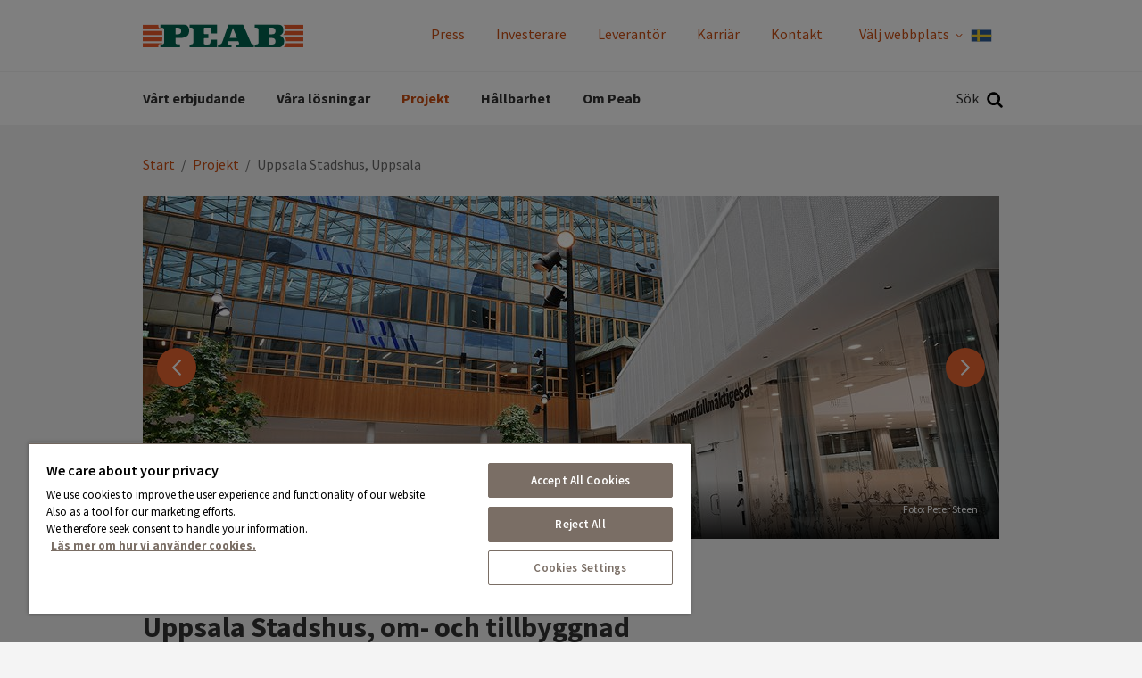

--- FILE ---
content_type: text/html; charset=utf-8
request_url: https://peab.se/projekt/uppsala-stadshus-uppsala/
body_size: 19159
content:
<!DOCTYPE html>
<html class="no-js" lang="sv">
<head>
    <meta name="viewport" content="width=device-width, initial-scale=1">
    <meta charset="utf-8">
    <title>Uppsala Stadshus, Uppsala - Peab</title>

<!-- OneTrust meddelande om samtycke till cookies börjar för peab.se -->
<script src="https://cdn.cookielaw.org/scripttemplates/otSDKStub.js"  type="text/javascript" charset="UTF-8" data-domain-script="3a120d6c-93fc-4a90-bb1f-2aba8055f8ac" ></script>
<script type="text/javascript">
function OptanonWrapper() { }
</script>
<!-- OneTrust meddelande om samtycke till cookies slutar för peab.se -->
<link href="/projekt/uppsala-stadshus-uppsala/" rel="canonical" />        <link rel="shortcut icon" href="/Assets/SiteTypes/Peab/assets/themes/peab/img/favicon.ico">

    
        <meta name="google-site-verification" content="3QDBhGWfpWRx0mr8NM-HPABvbhfmkdrj9e5VfF-ZQm4" />


    
    


            <meta name="description" content="Stadshuset i Uppsala har genomfört en om- och tillbyggnad med syfte att skapa ett högkvalitativt stadshus.">


    <link rel="stylesheet" href="/Assets/SiteTypes/Peab/assets/themes/peab/css/main.css?639051229120000000" media="screen">
    

<meta property="og:type" content="website">
<meta property="og:url" content="https://peab.se/projekt/uppsala-stadshus-uppsala/">
<meta property="og:title" content="Uppsala Stadshus, Uppsala">
<meta property="og:description" content="Stadshuset i Uppsala har genomfört en om- och tillbyggnad med syfte att skapa ett högkvalitativt stadshus.">
<meta property="og:image" content="https://peab.se/siteassets/projekt/kontor/stadshuset_uppsala4.jpg">
<meta property="og:image:secure_url" content="https://peab.se/siteassets/projekt/kontor/stadshuset_uppsala4.jpg">
    <script>
        var dataLayer = window.dataLayer = window.dataLayer || [];
        (function(w,d,s,l,i){w[l]=w[l]||[];w[l].push({'gtm.start':
        new Date().getTime(),event:'gtm.js'});var f=d.getElementsByTagName(s)[0],
        j=d.createElement(s),dl=l!='dataLayer'?'&l='+l:'';j.async=true;j.src=
        '//www.googletagmanager.com/gtm.js?id='+i+dl;f.parentNode.insertBefore(j,f);
        })(window, document, 'script', 'dataLayer', 'GTM-TJ4QFM5');
    </script>
    

<!-- Structured Data -->

<script type="application/ld+json">{
  "@context": "https://schema.org",
  "@type": "Organization",
  "@id": "https://peab.se/#org",
  "name": "Peab",
  "legalName": "Peab AB",
  "url": "https://peab.se/",
  "logo": {
    "@type": "ImageObject",
    "url": "https://peab.se/projekt/uppsala-stadshus-uppsala/Assets/SiteTypes/Peab/assets/themes/peab/img/logo.svg"
  },
  "brand": {
    "@type": "Brand",
    "name": "Peab"
  },
  "sameAs": [
    "https://www.youtube.com/user/peab",
    "https://www.instagram.com/peab_ab/",
    "https://www.facebook.com/peabsverige",
    "https://www.linkedin.com/company/peab"
  ]
}</script>

<script type="application/ld+json">{
  "@context": "https://schema.org",
  "@type": "BreadcrumbList",
  "itemListElement": [
    {
      "@type": "ListItem",
      "position": 1,
      "name": "Peab.se",
      "item": "https://peab.se/"
    },
    {
      "@type": "ListItem",
      "position": 2,
      "name": "Projekt",
      "item": "https://peab.se/projekt/"
    },
    {
      "@type": "ListItem",
      "position": 3,
      "name": "Uppsala Stadshus, Uppsala",
      "item": "https://peab.se/projekt/uppsala-stadshus-uppsala/"
    }
  ]
}</script>
<!-- End Structured Data -->    
    
</head>
<body>

    <noscript>
        <iframe src="//www.googletagmanager.com/ns.html?id=GTM-TJ4QFM5"
                height="0" width="0" style="display:none;visibility:hidden"></iframe>
    </noscript>

    









<header>
<div class="header-mobile" data-module-name="Sticky" data-sticky-class="header-mobile_is-sticky">
    <div class="header-mobile__inner" data-module-name="Menu">

<div class="nav-mobile" role="navigation" data-module-name="MobileMenu" data-toggle-menu-target data-toggle-menu-active-class="nav-mobile_is-vis">
    <div class="nav-mobile__head">
        <button class="nav-mobile__toggle" type="button" data-toggle-menu-link>
            <svg class="icon " aria-hidden="true"><use xlink:href="/Assets/SiteTypes/Peab/assets/shared/img/icons.svg?639051228860000000#icon_menu"></use></svg>

        </button>
    </div>

    <div class="nav-mobile__body">


<div class="menu menu_is-exp" data-module-name="SideNavigation">
    <ul class="menu__list">
            <li class="menu__item " data-node-id="608726">
        <a class="menu__link "  href="/erbjudande/" target="">
            V&#229;rt erbjudande
        </a>
                <button class="menu__toggle" type="button" data-expand-toggle>
<svg class="icon menu__icon" aria-hidden="true">
<use xlink:href="/Assets/SiteTypes/Peab/assets/shared/img/icons.svg?639051228860000000#icon_chevron_down" style="display: block;" data-svg-icon="icon_chevron_down"></use>
<use xlink:href="/Assets/SiteTypes/Peab/assets/shared/img/icons.svg?639051228860000000#icon_chevron_up" style="display: none;" data-svg-icon="icon_chevron_up"></use>
</svg>
                </button>
            <div class="menu__sub menu__sub_lvl_2 " data-toggle-target>
                <ul class="menu__list">
                        <li class="menu__item " data-node-id="608727">
        <a class="menu__link "  href="/erbjudande/infrastruktur/" target="">
            Infrastruktur
        </a>
                <button class="menu__toggle" type="button" data-expand-toggle>
<svg class="icon menu__icon" aria-hidden="true">
<use xlink:href="/Assets/SiteTypes/Peab/assets/shared/img/icons.svg?639051228860000000#icon_chevron_down" style="display: block;" data-svg-icon="icon_chevron_down"></use>
<use xlink:href="/Assets/SiteTypes/Peab/assets/shared/img/icons.svg?639051228860000000#icon_chevron_up" style="display: none;" data-svg-icon="icon_chevron_up"></use>
</svg>
                </button>
            <div class="menu__sub menu__sub_lvl_3 " data-toggle-target>
                <ul class="menu__list">
                        <li class="menu__item" data-node-id="608728">
            <a class="menu__link"  href="/erbjudande/infrastruktur/vagprojekt-och-statlig-vagdrift/" target="">
                V&#228;gprojekt och statlig v&#228;gdrift
            </a>
    </li>
    <li class="menu__item" data-node-id="608729">
            <a class="menu__link"  href="/erbjudande/infrastruktur/jarnvagar/" target="">
                J&#228;rnv&#228;gar
            </a>
    </li>
    <li class="menu__item" data-node-id="608730">
            <a class="menu__link"  href="/erbjudande/infrastruktur/hamnar-och-sjoarbeten/" target="">
                Hamnar och sj&#246;arbeten
            </a>
    </li>
    <li class="menu__item" data-node-id="608731">
            <a class="menu__link"  href="/erbjudande/infrastruktur/broar/" target="">
                Broar
            </a>
    </li>
    <li class="menu__item" data-node-id="608732">
            <a class="menu__link"  href="/erbjudande/infrastruktur/flygplatser/" target="">
                Flygplatser
            </a>
    </li>
    <li class="menu__item" data-node-id="608733">
            <a class="menu__link"  href="/erbjudande/infrastruktur/grundlaggning/" target="">
                Grundl&#228;ggning
            </a>
    </li>
    <li class="menu__item" data-node-id="608734">
            <a class="menu__link"  href="/erbjudande/infrastruktur/vatten-och-ledningar/" target="">
                Vatten och ledningar
            </a>
    </li>
    <li class="menu__item" data-node-id="608735">
            <a class="menu__link"  href="/erbjudande/infrastruktur/efterbehandling-fororenade-omraden/" target="">
                Efterbehandling av f&#246;rorenade omr&#229;den
            </a>
    </li>
    <li class="menu__item" data-node-id="608737">
            <a class="menu__link"  href="/erbjudande/infrastruktur/el-och-energi/" target="">
                El och energi
            </a>
    </li>

                </ul>
            </div>
    </li>
    <li class="menu__item " data-node-id="608738">
        <a class="menu__link "  href="/erbjudande/byggnader/" target="">
            Byggnader
        </a>
                <button class="menu__toggle" type="button" data-expand-toggle>
<svg class="icon menu__icon" aria-hidden="true">
<use xlink:href="/Assets/SiteTypes/Peab/assets/shared/img/icons.svg?639051228860000000#icon_chevron_down" style="display: block;" data-svg-icon="icon_chevron_down"></use>
<use xlink:href="/Assets/SiteTypes/Peab/assets/shared/img/icons.svg?639051228860000000#icon_chevron_up" style="display: none;" data-svg-icon="icon_chevron_up"></use>
</svg>
                </button>
            <div class="menu__sub menu__sub_lvl_3 " data-toggle-target>
                <ul class="menu__list">
                        <li class="menu__item" data-node-id="608739">
            <a class="menu__link"  href="/erbjudande/byggnader/bostader/" target="">
                Bost&#228;der
            </a>
    </li>
    <li class="menu__item" data-node-id="608740">
            <a class="menu__link"  href="/erbjudande/byggnader/kommersiella-lokaler/" target="">
                Kommersiella lokaler
            </a>
    </li>
    <li class="menu__item" data-node-id="608741">
            <a class="menu__link"  href="/erbjudande/byggnader/industribyggnader/" target="">
                Industribyggnader
            </a>
    </li>
    <li class="menu__item" data-node-id="608742">
            <a class="menu__link"  href="/erbjudande/byggnader/offentliga-lokaler/" target="">
                Offentliga lokaler
            </a>
    </li>
    <li class="menu__item" data-node-id="608743">
            <a class="menu__link"  href="/erbjudande/byggnader/byggservice/" target="">
                Byggservice/renovering
            </a>
    </li>
    <li class="menu__item" data-node-id="608744">
            <a class="menu__link"  href="/erbjudande/byggnader/projektutveckling/" target="">
                Projektutveckling
            </a>
    </li>

                </ul>
            </div>
    </li>
    <li class="menu__item " data-node-id="608745">
        <a class="menu__link "  href="/erbjudande/utomhusmiljo/" target="">
            Utomhusmilj&#246;
        </a>
                <button class="menu__toggle" type="button" data-expand-toggle>
<svg class="icon menu__icon" aria-hidden="true">
<use xlink:href="/Assets/SiteTypes/Peab/assets/shared/img/icons.svg?639051228860000000#icon_chevron_down" style="display: block;" data-svg-icon="icon_chevron_down"></use>
<use xlink:href="/Assets/SiteTypes/Peab/assets/shared/img/icons.svg?639051228860000000#icon_chevron_up" style="display: none;" data-svg-icon="icon_chevron_up"></use>
</svg>
                </button>
            <div class="menu__sub menu__sub_lvl_3 " data-toggle-target>
                <ul class="menu__list">
                        <li class="menu__item" data-node-id="769761">
            <a class="menu__link"  href="/erbjudande/utomhusmiljo/vagdrift/" target="">
                V&#228;gdrift
            </a>
    </li>
    <li class="menu__item" data-node-id="608746">
            <a class="menu__link"  href="/erbjudande/utomhusmiljo/gatudrift/" target="">
                Gatudrift
            </a>
    </li>
    <li class="menu__item" data-node-id="608751">
            <a class="menu__link"  href="/erbjudande/utomhusmiljo/yttre-fastighetsskotsel/" target="">
                Yttre fastighetssk&#246;tsel
            </a>
    </li>
    <li class="menu__item" data-node-id="608748">
            <a class="menu__link"  href="/erbjudande/utomhusmiljo/markarbete-och-finplanering/" target="">
                Markarbete och finplanering
            </a>
    </li>
    <li class="menu__item" data-node-id="608749">
            <a class="menu__link"  href="/erbjudande/utomhusmiljo/parker-och-lekplatser/" target="">
                Parker och lekplatser
            </a>
    </li>
    <li class="menu__item" data-node-id="608763">
            <a class="menu__link"  href="/erbjudande/utomhusmiljo/trafikanordningar/" target="">
                Trafikanordningar
            </a>
    </li>
    <li class="menu__item" data-node-id="769529">
            <a class="menu__link"  href="/erbjudande/utomhusmiljo/specialtjanster/" target="">
                Specialtj&#228;nster
            </a>
    </li>

                </ul>
            </div>
    </li>
    <li class="menu__item " data-node-id="608754">
        <a class="menu__link "  href="/erbjudande/insatsmaterial/" target="">
            Insatsmaterial
        </a>
                <button class="menu__toggle" type="button" data-expand-toggle>
<svg class="icon menu__icon" aria-hidden="true">
<use xlink:href="/Assets/SiteTypes/Peab/assets/shared/img/icons.svg?639051228860000000#icon_chevron_down" style="display: block;" data-svg-icon="icon_chevron_down"></use>
<use xlink:href="/Assets/SiteTypes/Peab/assets/shared/img/icons.svg?639051228860000000#icon_chevron_up" style="display: none;" data-svg-icon="icon_chevron_up"></use>
</svg>
                </button>
            <div class="menu__sub menu__sub_lvl_3 " data-toggle-target>
                <ul class="menu__list">
                        <li class="menu__item" data-node-id="608755">
            <a class="menu__link"  href="/erbjudande/insatsmaterial/eco-produkter/" target="">
                ECO-produkter
            </a>
    </li>
    <li class="menu__item" data-node-id="608756">
            <a class="menu__link"  href="/erbjudande/insatsmaterial/betong/" target="">
                Betong
            </a>
    </li>
    <li class="menu__item" data-node-id="608757">
            <a class="menu__link"  href="/erbjudande/insatsmaterial/asfalt/" target="">
                Asfalt
            </a>
    </li>
    <li class="menu__item" data-node-id="608758">
            <a class="menu__link"  href="/erbjudande/insatsmaterial/ballast/" target="">
                Ballast
            </a>
    </li>
    <li class="menu__item" data-node-id="608759">
            <a class="menu__link"  href="/erbjudande/insatsmaterial/byggsystem/" target="">
                Byggsystem
            </a>
    </li>

                </ul>
            </div>
    </li>
    <li class="menu__item " data-node-id="608760">
        <a class="menu__link "  href="/erbjudande/produktionsutrustning/" target="">
            Produktionsutrustning
        </a>
                <button class="menu__toggle" type="button" data-expand-toggle>
<svg class="icon menu__icon" aria-hidden="true">
<use xlink:href="/Assets/SiteTypes/Peab/assets/shared/img/icons.svg?639051228860000000#icon_chevron_down" style="display: block;" data-svg-icon="icon_chevron_down"></use>
<use xlink:href="/Assets/SiteTypes/Peab/assets/shared/img/icons.svg?639051228860000000#icon_chevron_up" style="display: none;" data-svg-icon="icon_chevron_up"></use>
</svg>
                </button>
            <div class="menu__sub menu__sub_lvl_3 " data-toggle-target>
                <ul class="menu__list">
                        <li class="menu__item" data-node-id="608761">
            <a class="menu__link"  href="/erbjudande/produktionsutrustning/helhetslosningar/" target="">
                Helhetsl&#246;sningar
            </a>
    </li>
    <li class="menu__item" data-node-id="608762">
            <a class="menu__link"  href="/erbjudande/produktionsutrustning/arbetsplatssakerhet/" target="">
                Arbetsplatss&#228;kerhet
            </a>
    </li>
    <li class="menu__item" data-node-id="608764">
            <a class="menu__link"  href="/erbjudande/produktionsutrustning/maskinuthyrning/" target="">
                Maskinuthyrning
            </a>
    </li>
    <li class="menu__item" data-node-id="769740">
            <a class="menu__link"  href="/erbjudande/utomhusmiljo/trafikanordningar/" target="">
                Trafikanordningar
            </a>
    </li>
    <li class="menu__item" data-node-id="608765">
            <a class="menu__link"  href="/erbjudande/produktionsutrustning/transporter/" target="">
                Transporter
            </a>
    </li>

                </ul>
            </div>
    </li>

                </ul>
            </div>
    </li>
    <li class="menu__item " data-node-id="608766">
        <a class="menu__link "  href="/losningar/" target="">
            V&#229;ra l&#246;sningar
        </a>
                <button class="menu__toggle" type="button" data-expand-toggle>
<svg class="icon menu__icon" aria-hidden="true">
<use xlink:href="/Assets/SiteTypes/Peab/assets/shared/img/icons.svg?639051228860000000#icon_chevron_down" style="display: block;" data-svg-icon="icon_chevron_down"></use>
<use xlink:href="/Assets/SiteTypes/Peab/assets/shared/img/icons.svg?639051228860000000#icon_chevron_up" style="display: none;" data-svg-icon="icon_chevron_up"></use>
</svg>
                </button>
            <div class="menu__sub menu__sub_lvl_2 " data-toggle-target>
                <ul class="menu__list">
                        <li class="menu__item " data-node-id="608774">
        <a class="menu__link "  href="/losningar/minskad-klimatpaverkan/" target="">
            Minskad klimatp&#229;verkan
        </a>
                <button class="menu__toggle" type="button" data-expand-toggle>
<svg class="icon menu__icon" aria-hidden="true">
<use xlink:href="/Assets/SiteTypes/Peab/assets/shared/img/icons.svg?639051228860000000#icon_chevron_down" style="display: block;" data-svg-icon="icon_chevron_down"></use>
<use xlink:href="/Assets/SiteTypes/Peab/assets/shared/img/icons.svg?639051228860000000#icon_chevron_up" style="display: none;" data-svg-icon="icon_chevron_up"></use>
</svg>
                </button>
            <div class="menu__sub menu__sub_lvl_3 " data-toggle-target>
                <ul class="menu__list">
                        <li class="menu__item" data-node-id="608775">
            <a class="menu__link"  href="/erbjudande/insatsmaterial/eco-produkter/" target="">
                ECO-produkter
            </a>
    </li>
    <li class="menu__item" data-node-id="608776">
            <a class="menu__link"  href="/losningar/minskad-klimatpaverkan/innovation-i-framkant/" target="">
                Innovation i framkant
            </a>
    </li>
    <li class="menu__item" data-node-id="608778">
            <a class="menu__link"  href="/losningar/minskad-klimatpaverkan/miljocertifieringar/" target="">
                Milj&#246;certifieringar
            </a>
    </li>
    <li class="menu__item" data-node-id="608780">
            <a class="menu__link"  href="/losningar/minskad-klimatpaverkan/hoga-energikrav/" target="">
                H&#246;ga energikrav
            </a>
    </li>
    <li class="menu__item" data-node-id="608781">
            <a class="menu__link"  href="/losningar/minskad-klimatpaverkan/biologisk-mangfald/" target="">
                Biologisk m&#229;ngfald
            </a>
    </li>
    <li class="menu__item" data-node-id="1073250">
            <a class="menu__link"  href="/losningar/minskad-klimatpaverkan/alternativa-efterbehandlingsatgarder/" target="">
                Alternativa efterbehandlings&#229;tg&#228;rder
            </a>
    </li>

                </ul>
            </div>
    </li>
    <li class="menu__item " data-node-id="608785">
        <a class="menu__link "  href="/losningar/omgivning/" target="">
            Omgivning
        </a>
                <button class="menu__toggle" type="button" data-expand-toggle>
<svg class="icon menu__icon" aria-hidden="true">
<use xlink:href="/Assets/SiteTypes/Peab/assets/shared/img/icons.svg?639051228860000000#icon_chevron_down" style="display: block;" data-svg-icon="icon_chevron_down"></use>
<use xlink:href="/Assets/SiteTypes/Peab/assets/shared/img/icons.svg?639051228860000000#icon_chevron_up" style="display: none;" data-svg-icon="icon_chevron_up"></use>
</svg>
                </button>
            <div class="menu__sub menu__sub_lvl_3 " data-toggle-target>
                <ul class="menu__list">
                        <li class="menu__item" data-node-id="608786">
            <a class="menu__link"  href="/losningar/omgivning/buller/" target="">
                Buller
            </a>
    </li>
    <li class="menu__item" data-node-id="608787">
            <a class="menu__link"  href="/losningar/omgivning/vibrationer/" target="">
                Vibrationer
            </a>
    </li>
    <li class="menu__item" data-node-id="608788">
            <a class="menu__link"  href="/losningar/omgivning/bygga-nara-vatten/" target="">
                Bygga n&#228;ra vatten
            </a>
    </li>
    <li class="menu__item" data-node-id="608789">
            <a class="menu__link"  href="/losningar/omgivning/fororeningar/" target="">
                F&#246;roreningar
            </a>
    </li>
    <li class="menu__item" data-node-id="608790">
            <a class="menu__link"  href="/losningar/omgivning/pagaende-verksamhet/" target="">
                P&#229;g&#229;ende verksamhet
            </a>
    </li>
    <li class="menu__item" data-node-id="608791">
            <a class="menu__link"  href="/losningar/omgivning/trafikpaverkan/" target="">
                Trafikp&#229;verkan
            </a>
    </li>
    <li class="menu__item" data-node-id="608772">
            <a class="menu__link"  href="/losningar/omgivning/sakra-vistelseomraden/" target="">
                S&#228;kra vistelseomr&#229;den
            </a>
    </li>

                </ul>
            </div>
    </li>
    <li class="menu__item " data-node-id="608792">
        <a class="menu__link "  href="/losningar/ratt-kompetens/" target="">
            R&#228;tt kompetens
        </a>
                <button class="menu__toggle" type="button" data-expand-toggle>
<svg class="icon menu__icon" aria-hidden="true">
<use xlink:href="/Assets/SiteTypes/Peab/assets/shared/img/icons.svg?639051228860000000#icon_chevron_down" style="display: block;" data-svg-icon="icon_chevron_down"></use>
<use xlink:href="/Assets/SiteTypes/Peab/assets/shared/img/icons.svg?639051228860000000#icon_chevron_up" style="display: none;" data-svg-icon="icon_chevron_up"></use>
</svg>
                </button>
            <div class="menu__sub menu__sub_lvl_3 " data-toggle-target>
                <ul class="menu__list">
                        <li class="menu__item" data-node-id="608793">
            <a class="menu__link"  href="/losningar/ratt-kompetens/specialistomraden/" target="">
                Specialistomr&#229;den
            </a>
    </li>
    <li class="menu__item" data-node-id="608794">
            <a class="menu__link"  href="/losningar/ratt-kompetens/logistik/" target="">
                Logistik
            </a>
    </li>
    <li class="menu__item" data-node-id="608795">
            <a class="menu__link"  href="/losningar/ratt-kompetens/sakerhet-i-projekt/" target="">
                S&#228;kerhet i projekt
            </a>
    </li>
    <li class="menu__item" data-node-id="608796">
            <a class="menu__link"  href="/losningar/ratt-kompetens/fukt/" target="">
                Fukt
            </a>
    </li>
    <li class="menu__item" data-node-id="608797">
            <a class="menu__link"  href="/losningar/ratt-kompetens/geoteknik/" target="">
                Geoteknik
            </a>
    </li>

                </ul>
            </div>
    </li>
    <li class="menu__item " data-node-id="608799">
        <a class="menu__link "  href="/losningar/tryggt-samarbete/" target="">
            Tryggt samarbete
        </a>
                <button class="menu__toggle" type="button" data-expand-toggle>
<svg class="icon menu__icon" aria-hidden="true">
<use xlink:href="/Assets/SiteTypes/Peab/assets/shared/img/icons.svg?639051228860000000#icon_chevron_down" style="display: block;" data-svg-icon="icon_chevron_down"></use>
<use xlink:href="/Assets/SiteTypes/Peab/assets/shared/img/icons.svg?639051228860000000#icon_chevron_up" style="display: none;" data-svg-icon="icon_chevron_up"></use>
</svg>
                </button>
            <div class="menu__sub menu__sub_lvl_3 " data-toggle-target>
                <ul class="menu__list">
                        <li class="menu__item" data-node-id="608800">
            <a class="menu__link"  href="/losningar/tryggt-samarbete/fran-grus-till-hus/" target="">
                Fr&#229;n grus till hus
            </a>
    </li>
    <li class="menu__item" data-node-id="608801">
            <a class="menu__link"  href="/losningar/tryggt-samarbete/partnering-och-samverkan/" target="">
                Partnering och samverkan
            </a>
    </li>
    <li class="menu__item" data-node-id="608803">
            <a class="menu__link"  href="/losningar/tryggt-samarbete/trygga-affarer/" target="">
                Trygga aff&#228;rer
            </a>
    </li>
    <li class="menu__item" data-node-id="608804">
            <a class="menu__link"  href="/losningar/tryggt-samarbete/langsiktiga-relationer/" target="">
                L&#229;ngsiktiga relationer
            </a>
    </li>
    <li class="menu__item" data-node-id="608773">
            <a class="menu__link"  href="/losningar/tryggt-samarbete/trygga-bostadsaffarer/" target="">
                Trygga bostadsaff&#228;rer
            </a>
    </li>
    <li class="menu__item" data-node-id="608771">
            <a class="menu__link"  href="/losningar/tryggt-samarbete/peab-life/" target="">
                Peab Life
            </a>
    </li>
    <li class="menu__item" data-node-id="608805">
            <a class="menu__link"  href="/losningar/tryggt-samarbete/tillstandshantering/" target="">
                Tillst&#229;ndshantering
            </a>
    </li>

                </ul>
            </div>
    </li>

                </ul>
            </div>
    </li>
    <li class="menu__item menu__item_is-exp" data-node-id="644067">
        <a class="menu__link menu__link_is-sel"  href="/projekt/" target="">
            Projekt
        </a>
    </li>
    <li class="menu__item " data-node-id="364489">
        <a class="menu__link "  href="/hallbarhet/" target="">
            H&#229;llbarhet
        </a>
                <button class="menu__toggle" type="button" data-expand-toggle>
<svg class="icon menu__icon" aria-hidden="true">
<use xlink:href="/Assets/SiteTypes/Peab/assets/shared/img/icons.svg?639051228860000000#icon_chevron_down" style="display: block;" data-svg-icon="icon_chevron_down"></use>
<use xlink:href="/Assets/SiteTypes/Peab/assets/shared/img/icons.svg?639051228860000000#icon_chevron_up" style="display: none;" data-svg-icon="icon_chevron_up"></use>
</svg>
                </button>
            <div class="menu__sub menu__sub_lvl_2 " data-toggle-target>
                <ul class="menu__list">
                        <li class="menu__item " data-node-id="365306">
        <a class="menu__link "  href="/hallbarhet/miljo-och-klimat/" target="">
            Milj&#246; och klimat
        </a>
    </li>
    <li class="menu__item " data-node-id="924603">
        <a class="menu__link "  href="/hallbarhet/oversikt-hallbarhetsdata/" target="">
            &#214;versikt h&#229;llbarhetsdata
        </a>
    </li>
    <li class="menu__item " data-node-id="364509">
        <a class="menu__link "  href="/hallbarhet/arbetsmiljo-och-sakerhetskultur/" target="">
            Arbetsmilj&#246; och s&#228;kerhetskultur
        </a>
    </li>
    <li class="menu__item " data-node-id="364530">
        <a class="menu__link "  href="/hallbarhet/jamstalldhet-mangfald-och-likabehandling/" target="">
            J&#228;mst&#228;lldhet, m&#229;ngfald och likabehandling
        </a>
    </li>
    <li class="menu__item " data-node-id="526297">
        <a class="menu__link "  href="/hallbarhet/etik-och-antikorruption/" target="">
            Etik och antikorruption
        </a>
    </li>
    <li class="menu__item " data-node-id="919780">
        <a class="menu__link "  href="/hallbarhet/lokalt-samhallsengagemang/" target="">
            Lokalt samh&#228;llsengagemang
        </a>
    </li>

                </ul>
            </div>
    </li>
    <li class="menu__item " data-node-id="616362">
        <a class="menu__link "  href="/om-peab/" target="">
            Om Peab
        </a>
    </li>


                <li class="menu__item">
                    <a class="menu__link" href="/om-peab/bolagsinformation/press-och-media/">Press</a>
                </li>
                <li class="menu__item">
                    <a class="menu__link" href="/om-peab/bolagsinformation/investerare/">Investerare</a>
                </li>
                <li class="menu__item">
                    <a class="menu__link" href="/om-peab/for-leverantorer/">Leverant&#246;r</a>
                </li>
                <li class="menu__item">
                    <a class="menu__link" href="/karriar/">Karri&#228;r</a>
                </li>
                <li class="menu__item">
                    <a class="menu__link" href="/om-peab/kontakt/">Kontakt</a>
                </li>

            <li class="menu__item lang-selector-mobile">
                <span class="menu__link">
                    <span class="lang-selector-mobile__text">
                        V&#228;lj webbplats
                    </span>
                    <span class="lang-selector-mobile__flag">
                        <svg class="icon " aria-hidden="true"><use xlink:href="/Assets/SiteTypes/Peab/assets/shared/img/icons.svg?639051228860000000#icon_flag_sv"></use></svg>

                    </span>
                </span>
                    <button class="menu__toggle" type="button" data-expand-toggle>
                        <svg class="icon menu__icon" aria-hidden="true">
<use xlink:href="/Assets/SiteTypes/Peab/assets/shared/img/icons.svg?639051228860000000#icon_chevron_down" style="display: block;" data-svg-icon="icon_chevron_down"></use>
<use xlink:href="/Assets/SiteTypes/Peab/assets/shared/img/icons.svg?639051228860000000#icon_chevron_up" style="display: none;" data-svg-icon="icon_chevron_up"></use>
</svg>

                    </button>
                    <div class="menu__sub menu__sub_lvl_2" data-toggle-target>
                        <ul class="menu__list">
                                <li class="menu__item">
                                    <a class="menu__link lang-selector-mobile__dropdown__link" href="https://www.peab.com/" target="_blank">
                                        <p class="lang-selector-mobile__dropdown__item--left">
                                            <span class="lang-selector-mobile__globe"><svg class="icon " aria-hidden="true"><use xlink:href="/Assets/SiteTypes/Peab/assets/shared/img/icons.svg?639051228860000000#icon_globe"></use></svg>
</span>
                                            <span class="lang-selector-mobile__dropdown__item__text"> peab.com</span>
                                        </p>
                                    </a>
                                </li>
                                <li class="menu__item">
                                    <a class="menu__link lang-selector-mobile__dropdown__link" href="https://peab.no/" target="_blank">
                                        <p class="lang-selector-mobile__dropdown__item--left">
                                            <span class="lang-selector-mobile__flag"><svg class="icon " aria-hidden="true"><use xlink:href="/Assets/SiteTypes/Peab/assets/shared/img/icons.svg?639051228860000000#icon_flag_no"></use></svg>
</span>
                                            <span class="lang-selector-mobile__dropdown__item__text"> peab.no</span>
                                        </p>
                                    </a>
                                </li>
                                <li class="menu__item">
                                    <a class="menu__link lang-selector-mobile__dropdown__link" href="https://peab.fi/" target="_blank">
                                        <p class="lang-selector-mobile__dropdown__item--left">
                                            <span class="lang-selector-mobile__flag"><svg class="icon " aria-hidden="true"><use xlink:href="/Assets/SiteTypes/Peab/assets/shared/img/icons.svg?639051228860000000#icon_flag_fi"></use></svg>
</span>
                                            <span class="lang-selector-mobile__dropdown__item__text"> peab.fi</span>
                                        </p>
                                    </a>
                                </li>
                                <li class="menu__item">
                                    <a class="menu__link lang-selector-mobile__dropdown__link" href="https://peabasfalt.dk/" target="_blank">
                                        <p class="lang-selector-mobile__dropdown__item--left">
                                            <span class="lang-selector-mobile__flag"><svg class="icon " aria-hidden="true"><use xlink:href="/Assets/SiteTypes/Peab/assets/shared/img/icons.svg?639051228860000000#icon_flag_da"></use></svg>
</span>
                                            <span class="lang-selector-mobile__dropdown__item__text"> peab.dk</span>
                                        </p>
                                    </a>
                                </li>
                        </ul>
                    </div>
            </li>
    </ul>
</div>








    </div>
</div>



<div class="logo">
        <a class="logo__link" href="https://peab.se/">
            <img class="logo__img" data-logo="Peab" src="/Assets/SiteTypes/Peab/assets/themes/peab/img/logo.svg?639051229120000000" alt="Peab" data-theme-logo>
        </a>
</div>
    <div class="search" id="mobile-search-container" role="search" data-menu-item-container data-menu-item-stick data-menu-item-active-class="search_is-vis" data-module-name="Search" data-search-url="https://peab.se/sok/?q=">
        <label class="search__container search__toggle">
            <div class="search__text">S&#246;k</div>
            <button class="search__toggle" type="button" data-menu-item-link><svg class="icon " aria-hidden="true"><use xlink:href="/Assets/SiteTypes/Peab/assets/shared/img/icons.svg?639051228860000000#icon_search"></use></svg>
</button>
        </label>
        <div class="search__content">
            <div class="search__inner">
                <form class="search__form" id="mobile-search" method="post" data-menu-item-transition-target data-module-name="PlaceholderPolyfill">
                    <input class="text" id="mobile-search-text" type="search"  value="" data-placeholder-input>
                    
                    <div class="search__placeholder-text" data-placeholder-element><svg class="icon " aria-hidden="true"><use xlink:href="/Assets/SiteTypes/Peab/assets/shared/img/icons.svg?639051228860000000#icon_search"></use></svg>
 Vad vill du s&#246;ka efter?</div>
                    <button type="submit" data-filter-submit >S&#246;k</button>
                </form>
            </div>
        </div>
    </div>



    </div>
</div>



<div class="header header_layout_2" data-module-name="Sticky" data-sticky-class="header--state-sticky">
    <div class="header__wrapper">
        <div class="header__inner" data-module-name="Menu">
<div class="header__top">



<div class="logo">
        <a class="logo__link" href="https://peab.se/">
            <img class="logo__img" data-logo="Peab" src="/Assets/SiteTypes/Peab/assets/themes/peab/img/logo.svg?639051229120000000" alt="Peab" data-theme-logo>
        </a>
</div>
    <div class="nav-supp">
        <ul class="nav-supp__list">
                <li class="nav-supp__item"><a class="nav-supp__link " href="/om-peab/bolagsinformation/press-och-media/">Press</a></li>
                <li class="nav-supp__item"><a class="nav-supp__link " href="/om-peab/bolagsinformation/investerare/">Investerare</a></li>
                <li class="nav-supp__item"><a class="nav-supp__link " href="/om-peab/for-leverantorer/">Leverant&#246;r</a></li>
                <li class="nav-supp__item"><a class="nav-supp__link " href="/karriar/">Karri&#228;r</a></li>
                <li class="nav-supp__item"><a class="nav-supp__link " href="/om-peab/kontakt/">Kontakt</a></li>

                <li class="nav-supp__item lang-selector" data-menu-item-container data-menu-item-active-class="lang-selector--is-active">
                    <button id="language-selector-button" type="button" class="nav-supp__link lang-selector__button" data-menu-item-link>
                        V&#228;lj webbplats
                        <span class="lang-selector__button__chevron"><svg class="icon " aria-hidden="true"><use xlink:href="/Assets/SiteTypes/Peab/assets/shared/img/icons.svg?639051228860000000#icon_chevron_down"></use></svg>
</span>
                        <span class="lang-selector__button__flag">

                            <svg class="icon " aria-hidden="true"><use xlink:href="/Assets/SiteTypes/Peab/assets/shared/img/icons.svg?639051228860000000#icon_flag_sv"></use></svg>

                        </span>
                    </button>
                    <div class="lang-selector__dropdown">
                        <ul class="lang-selector__dropdown__list">
                                <li class="lang-selector__dropdown__item">
                                    <a class="lang-selector__dropdown__link" href="https://www.peab.com/" target="_blank">
                                        <span class="lang-selector__dropdown__item--left">
                                            <span class="lang-selector__dropdown__item__flag"><svg class="icon " aria-hidden="true"><use xlink:href="/Assets/SiteTypes/Peab/assets/shared/img/icons.svg?639051228860000000#icon_globe"></use></svg>
</span>
                                            <span class="lang-selector__dropdown__item__text"> peab.com</span>
                                        </span>
                                    </a>
                                </li>
                                <li class="lang-selector__dropdown__item">
                                    <a class="lang-selector__dropdown__link" href="https://peab.no/" target="_blank">
                                        <span class="lang-selector__dropdown__item--left">
                                            <span class="lang-selector__dropdown__item__flag"><svg class="icon " aria-hidden="true"><use xlink:href="/Assets/SiteTypes/Peab/assets/shared/img/icons.svg?639051228860000000#icon_flag_no"></use></svg>
</span>
                                            <span class="lang-selector__dropdown__item__text"> peab.no</span>
                                        </span>
                                    </a>
                                </li>
                                <li class="lang-selector__dropdown__item">
                                    <a class="lang-selector__dropdown__link" href="https://peab.fi/" target="_blank">
                                        <span class="lang-selector__dropdown__item--left">
                                            <span class="lang-selector__dropdown__item__flag"><svg class="icon " aria-hidden="true"><use xlink:href="/Assets/SiteTypes/Peab/assets/shared/img/icons.svg?639051228860000000#icon_flag_fi"></use></svg>
</span>
                                            <span class="lang-selector__dropdown__item__text"> peab.fi</span>
                                        </span>
                                    </a>
                                </li>
                                <li class="lang-selector__dropdown__item">
                                    <a class="lang-selector__dropdown__link" href="https://peabasfalt.dk/" target="_blank">
                                        <span class="lang-selector__dropdown__item--left">
                                            <span class="lang-selector__dropdown__item__flag"><svg class="icon " aria-hidden="true"><use xlink:href="/Assets/SiteTypes/Peab/assets/shared/img/icons.svg?639051228860000000#icon_flag_da"></use></svg>
</span>
                                            <span class="lang-selector__dropdown__item__text"> peab.dk</span>
                                        </span>
                                    </a>
                                </li>
                        </ul>
                    </div>
                </li>
        </ul>
    </div>

</div>
<div class="header__bottom">
<div class="nav" role="navigation">
    

    <ul class="nav__list nav__list_level_1">
            <li class="nav__item " data-menu-item-container data-menu-item-active-class="nav__item_is-active"   data-menu-item-link-hover  >
        <a class="nav__link" href="/erbjudande/" target=""  data-menu-item-link data-menu-item-link-focus>V&#229;rt erbjudande</a>

            <div class="nav__sub" data-menu-item-transition-target>
                <div class="nav__inner">
                    <ul class="nav__list nav__list_level_2 nav__list_level_2--enhance">
                        
                        <li class="nav__item "  >

    <a class="nav__link nav__link--enhance" href="/erbjudande/infrastruktur/" target="">
<img src="/globalassets/peab.se/piktogram-meny/bro-50px-rgb-.png" alt=""/>Infrastruktur        
    </a>

        <ul class="nav__list nav__list_level_3">
                <li class="nav__item ">
        <a class="nav__link nav__link--enhance" href="/erbjudande/infrastruktur/vagprojekt-och-statlig-vagdrift/" target="">V&#228;gprojekt och statlig v&#228;gdrift</a>
    </li>
    <li class="nav__item ">
        <a class="nav__link nav__link--enhance" href="/erbjudande/infrastruktur/jarnvagar/" target="">J&#228;rnv&#228;gar</a>
    </li>
    <li class="nav__item ">
        <a class="nav__link nav__link--enhance" href="/erbjudande/infrastruktur/hamnar-och-sjoarbeten/" target="">Hamnar och sj&#246;arbeten</a>
    </li>
    <li class="nav__item ">
        <a class="nav__link nav__link--enhance" href="/erbjudande/infrastruktur/broar/" target="">Broar</a>
    </li>
    <li class="nav__item ">
        <a class="nav__link nav__link--enhance" href="/erbjudande/infrastruktur/flygplatser/" target="">Flygplatser</a>
    </li>
    <li class="nav__item ">
        <a class="nav__link nav__link--enhance" href="/erbjudande/infrastruktur/grundlaggning/" target="">Grundl&#228;ggning</a>
    </li>
    <li class="nav__item ">
        <a class="nav__link nav__link--enhance" href="/erbjudande/infrastruktur/vatten-och-ledningar/" target="">Vatten och ledningar</a>
    </li>
    <li class="nav__item ">
        <a class="nav__link nav__link--enhance" href="/erbjudande/infrastruktur/efterbehandling-fororenade-omraden/" target="">Efterbehandling av f&#246;rorenade omr&#229;den</a>
    </li>
    <li class="nav__item ">
        <a class="nav__link nav__link--enhance" href="/erbjudande/infrastruktur/el-och-energi/" target="">El och energi</a>
    </li>

        </ul>
</li>
<li class="nav__item "  >

    <a class="nav__link nav__link--enhance" href="/erbjudande/byggnader/" target="">
<img src="/globalassets/peab.se/piktogram-meny/hus-flerbostadshus-50px-rgb.png" alt=""/>Byggnader        
    </a>

        <ul class="nav__list nav__list_level_3">
                <li class="nav__item ">
        <a class="nav__link nav__link--enhance" href="/erbjudande/byggnader/bostader/" target="">Bost&#228;der</a>
    </li>
    <li class="nav__item ">
        <a class="nav__link nav__link--enhance" href="/erbjudande/byggnader/kommersiella-lokaler/" target="">Kommersiella lokaler</a>
    </li>
    <li class="nav__item ">
        <a class="nav__link nav__link--enhance" href="/erbjudande/byggnader/industribyggnader/" target="">Industribyggnader</a>
    </li>
    <li class="nav__item ">
        <a class="nav__link nav__link--enhance" href="/erbjudande/byggnader/offentliga-lokaler/" target="">Offentliga lokaler</a>
    </li>
    <li class="nav__item ">
        <a class="nav__link nav__link--enhance" href="/erbjudande/byggnader/byggservice/" target="">Byggservice/renovering</a>
    </li>
    <li class="nav__item ">
        <a class="nav__link nav__link--enhance" href="/erbjudande/byggnader/projektutveckling/" target="">Projektutveckling</a>
    </li>

        </ul>
</li>
<li class="nav__item "  >

    <a class="nav__link nav__link--enhance" href="/erbjudande/utomhusmiljo/" target="">
<img src="/globalassets/peab.se/piktogram-meny/yttre-fastighetsskotsel-2-50px-rgb.png" alt=""/>Utomhusmilj&#246;        
    </a>

        <ul class="nav__list nav__list_level_3">
                <li class="nav__item ">
        <a class="nav__link nav__link--enhance" href="/erbjudande/utomhusmiljo/vagdrift/" target="">V&#228;gdrift</a>
    </li>
    <li class="nav__item ">
        <a class="nav__link nav__link--enhance" href="/erbjudande/utomhusmiljo/gatudrift/" target="">Gatudrift</a>
    </li>
    <li class="nav__item ">
        <a class="nav__link nav__link--enhance" href="/erbjudande/utomhusmiljo/yttre-fastighetsskotsel/" target="">Yttre fastighetssk&#246;tsel</a>
    </li>
    <li class="nav__item ">
        <a class="nav__link nav__link--enhance" href="/erbjudande/utomhusmiljo/markarbete-och-finplanering/" target="">Markarbete och finplanering</a>
    </li>
    <li class="nav__item ">
        <a class="nav__link nav__link--enhance" href="/erbjudande/utomhusmiljo/parker-och-lekplatser/" target="">Parker och lekplatser</a>
    </li>
    <li class="nav__item ">
        <a class="nav__link nav__link--enhance" href="/erbjudande/utomhusmiljo/trafikanordningar/" target="">Trafikanordningar</a>
    </li>
    <li class="nav__item ">
        <a class="nav__link nav__link--enhance" href="/erbjudande/utomhusmiljo/specialtjanster/" target="">Specialtj&#228;nster</a>
    </li>

        </ul>
</li>
<li class="nav__item "  >

    <a class="nav__link nav__link--enhance" href="/erbjudande/insatsmaterial/" target="">
<img src="/globalassets/peab.se/piktogram-meny/betongbil-50px-rgb.png" alt=""/>Insatsmaterial        
    </a>

        <ul class="nav__list nav__list_level_3">
                <li class="nav__item ">
        <a class="nav__link nav__link--enhance" href="/erbjudande/insatsmaterial/eco-produkter/" target="">ECO-produkter</a>
    </li>
    <li class="nav__item ">
        <a class="nav__link nav__link--enhance" href="/erbjudande/insatsmaterial/betong/" target="">Betong</a>
    </li>
    <li class="nav__item ">
        <a class="nav__link nav__link--enhance" href="/erbjudande/insatsmaterial/asfalt/" target="">Asfalt</a>
    </li>
    <li class="nav__item ">
        <a class="nav__link nav__link--enhance" href="/erbjudande/insatsmaterial/ballast/" target="">Ballast</a>
    </li>
    <li class="nav__item ">
        <a class="nav__link nav__link--enhance" href="/erbjudande/insatsmaterial/byggsystem/" target="">Byggsystem</a>
    </li>

        </ul>
</li>
<li class="nav__item "  >

    <a class="nav__link nav__link--enhance" href="/erbjudande/produktionsutrustning/" target="">
<img src="/globalassets/peab.se/piktogram-meny/verktyg-50px-rgb.png" alt=""/>Produktionsutrustning        
    </a>

        <ul class="nav__list nav__list_level_3">
                <li class="nav__item ">
        <a class="nav__link nav__link--enhance" href="/erbjudande/produktionsutrustning/helhetslosningar/" target="">Helhetsl&#246;sningar</a>
    </li>
    <li class="nav__item ">
        <a class="nav__link nav__link--enhance" href="/erbjudande/produktionsutrustning/arbetsplatssakerhet/" target="">Arbetsplatss&#228;kerhet</a>
    </li>
    <li class="nav__item ">
        <a class="nav__link nav__link--enhance" href="/erbjudande/produktionsutrustning/maskinuthyrning/" target="">Maskinuthyrning</a>
    </li>
    <li class="nav__item ">
        <a class="nav__link nav__link--enhance" href="/erbjudande/utomhusmiljo/trafikanordningar/" target="">Trafikanordningar</a>
    </li>
    <li class="nav__item ">
        <a class="nav__link nav__link--enhance" href="/erbjudande/produktionsutrustning/transporter/" target="">Transporter</a>
    </li>

        </ul>
</li>

                    </ul>
                </div>
            </div>
    </li>
    <li class="nav__item " data-menu-item-container data-menu-item-active-class="nav__item_is-active"   data-menu-item-link-hover  >
        <a class="nav__link" href="/losningar/" target=""  data-menu-item-link data-menu-item-link-focus>V&#229;ra l&#246;sningar</a>

            <div class="nav__sub" data-menu-item-transition-target>
                <div class="nav__inner">
                    <ul class="nav__list nav__list_level_2 nav__list_level_2--enhance">
                        
                        <li class="nav__item "  >

    <a class="nav__link nav__link--enhance" href="/losningar/minskad-klimatpaverkan/" target="">
<img src="/globalassets/peab.se/piktogram-meny/energieffektivitet-50px-rgb.png" alt=""/>Minskad klimatp&#229;verkan        
    </a>

        <ul class="nav__list nav__list_level_3">
                <li class="nav__item ">
        <a class="nav__link nav__link--enhance" href="/erbjudande/insatsmaterial/eco-produkter/" target="">ECO-produkter</a>
    </li>
    <li class="nav__item ">
        <a class="nav__link nav__link--enhance" href="/losningar/minskad-klimatpaverkan/innovation-i-framkant/" target="">Innovation i framkant</a>
    </li>
    <li class="nav__item ">
        <a class="nav__link nav__link--enhance" href="/losningar/minskad-klimatpaverkan/miljocertifieringar/" target="">Milj&#246;certifieringar</a>
    </li>
    <li class="nav__item ">
        <a class="nav__link nav__link--enhance" href="/losningar/minskad-klimatpaverkan/hoga-energikrav/" target="">H&#246;ga energikrav</a>
    </li>
    <li class="nav__item ">
        <a class="nav__link nav__link--enhance" href="/losningar/minskad-klimatpaverkan/biologisk-mangfald/" target="">Biologisk m&#229;ngfald</a>
    </li>
    <li class="nav__item ">
        <a class="nav__link nav__link--enhance" href="/losningar/minskad-klimatpaverkan/alternativa-efterbehandlingsatgarder/" target="">Alternativa efterbehandlings&#229;tg&#228;rder</a>
    </li>

        </ul>
</li>
<li class="nav__item "  >

    <a class="nav__link nav__link--enhance" href="/losningar/omgivning/" target="">
<img src="/globalassets/peab.se/piktogram-meny/trafikanter-tredje-man-2-50px-rgb.png" alt=""/>Omgivning        
    </a>

        <ul class="nav__list nav__list_level_3">
                <li class="nav__item ">
        <a class="nav__link nav__link--enhance" href="/losningar/omgivning/buller/" target="">Buller</a>
    </li>
    <li class="nav__item ">
        <a class="nav__link nav__link--enhance" href="/losningar/omgivning/vibrationer/" target="">Vibrationer</a>
    </li>
    <li class="nav__item ">
        <a class="nav__link nav__link--enhance" href="/losningar/omgivning/bygga-nara-vatten/" target="">Bygga n&#228;ra vatten</a>
    </li>
    <li class="nav__item ">
        <a class="nav__link nav__link--enhance" href="/losningar/omgivning/fororeningar/" target="">F&#246;roreningar</a>
    </li>
    <li class="nav__item ">
        <a class="nav__link nav__link--enhance" href="/losningar/omgivning/pagaende-verksamhet/" target="">P&#229;g&#229;ende verksamhet</a>
    </li>
    <li class="nav__item ">
        <a class="nav__link nav__link--enhance" href="/losningar/omgivning/trafikpaverkan/" target="">Trafikp&#229;verkan</a>
    </li>
    <li class="nav__item ">
        <a class="nav__link nav__link--enhance" href="/losningar/omgivning/sakra-vistelseomraden/" target="">S&#228;kra vistelseomr&#229;den</a>
    </li>

        </ul>
</li>
<li class="nav__item "  >

    <a class="nav__link nav__link--enhance" href="/losningar/ratt-kompetens/" target="">
<img src="/globalassets/peab.se/piktogram-meny/kompetens_1-50px-rgb.png" alt=""/>R&#228;tt kompetens        
    </a>

        <ul class="nav__list nav__list_level_3">
                <li class="nav__item ">
        <a class="nav__link nav__link--enhance" href="/losningar/ratt-kompetens/specialistomraden/" target="">Specialistomr&#229;den</a>
    </li>
    <li class="nav__item ">
        <a class="nav__link nav__link--enhance" href="/losningar/ratt-kompetens/logistik/" target="">Logistik</a>
    </li>
    <li class="nav__item ">
        <a class="nav__link nav__link--enhance" href="/losningar/ratt-kompetens/sakerhet-i-projekt/" target="">S&#228;kerhet i projekt</a>
    </li>
    <li class="nav__item ">
        <a class="nav__link nav__link--enhance" href="/losningar/ratt-kompetens/fukt/" target="">Fukt</a>
    </li>
    <li class="nav__item ">
        <a class="nav__link nav__link--enhance" href="/losningar/ratt-kompetens/geoteknik/" target="">Geoteknik</a>
    </li>

        </ul>
</li>
<li class="nav__item "  >

    <a class="nav__link nav__link--enhance" href="/losningar/tryggt-samarbete/" target="">
<img src="/globalassets/peab.se/piktogram-meny/nojda-kunder-50px-rgb.png" alt=""/>Tryggt samarbete        
    </a>

        <ul class="nav__list nav__list_level_3">
                <li class="nav__item ">
        <a class="nav__link nav__link--enhance" href="/losningar/tryggt-samarbete/fran-grus-till-hus/" target="">Fr&#229;n grus till hus</a>
    </li>
    <li class="nav__item ">
        <a class="nav__link nav__link--enhance" href="/losningar/tryggt-samarbete/partnering-och-samverkan/" target="">Partnering och samverkan</a>
    </li>
    <li class="nav__item ">
        <a class="nav__link nav__link--enhance" href="/losningar/tryggt-samarbete/trygga-affarer/" target="">Trygga aff&#228;rer</a>
    </li>
    <li class="nav__item ">
        <a class="nav__link nav__link--enhance" href="/losningar/tryggt-samarbete/langsiktiga-relationer/" target="">L&#229;ngsiktiga relationer</a>
    </li>
    <li class="nav__item ">
        <a class="nav__link nav__link--enhance" href="/losningar/tryggt-samarbete/trygga-bostadsaffarer/" target="">Trygga bostadsaff&#228;rer</a>
    </li>
    <li class="nav__item ">
        <a class="nav__link nav__link--enhance" href="/losningar/tryggt-samarbete/peab-life/" target="">Peab Life</a>
    </li>
    <li class="nav__item ">
        <a class="nav__link nav__link--enhance" href="/losningar/tryggt-samarbete/tillstandshantering/" target="">Tillst&#229;ndshantering</a>
    </li>

        </ul>
</li>

                    </ul>
                </div>
            </div>
    </li>
    <li class="nav__item nav__item_is-selected" data-menu-item-container data-menu-item-active-class="nav__item_is-active" >
        <a class="nav__link" href="/projekt/" target=""  data-menu-item-link data-menu-item-link-focus>Projekt</a>

    </li>
    <li class="nav__item " data-menu-item-container data-menu-item-active-class="nav__item_is-active"   data-menu-item-link-hover  >
        <a class="nav__link" href="/hallbarhet/" target=""  data-menu-item-link data-menu-item-link-focus>H&#229;llbarhet</a>

            <div class="nav__sub" data-menu-item-transition-target>
                <div class="nav__inner">
                    <ul class="nav__list nav__list_level_2 nav__list_level_2--enhance">
                        
                        <li class="nav__item "  >

    <a class="nav__link nav__link--enhance" href="/hallbarhet/miljo-och-klimat/" target="">
<img src="/globalassets/peab.se/piktogram-meny/energieffektivitet-50px-rgb.png" alt=""/>Milj&#246; och klimat        
    </a>

</li>
<li class="nav__item "  >

    <a class="nav__link nav__link--enhance" href="/hallbarhet/oversikt-hallbarhetsdata/" target="">
<img src="/globalassets/peab.se/piktogram-meny/rapport-vit_50px.png" alt=""/>&#214;versikt h&#229;llbarhetsdata        
    </a>

</li>
<li class="nav__item "  >

    <a class="nav__link nav__link--enhance" href="/hallbarhet/arbetsmiljo-och-sakerhetskultur/" target="">
<img src="/globalassets/peab.se/piktogram-meny/basta-arbetsplatsen-50.png" alt=""/>Arbetsmilj&#246; och s&#228;kerhetskultur        
    </a>

</li>
    <li>&nbsp;</li>
<li class="nav__item "  >

    <a class="nav__link nav__link--enhance" href="/hallbarhet/jamstalldhet-mangfald-och-likabehandling/" target="">
<img src="/globalassets/peab.se/piktogram-meny/manniskor-grupp-team-50.png" alt=""/>J&#228;mst&#228;lldhet, m&#229;ngfald och likabehandling        
    </a>

</li>
    <li>&nbsp;</li>
<li class="nav__item "  >

    <a class="nav__link nav__link--enhance" href="/hallbarhet/etik-och-antikorruption/" target="">
<img src="/globalassets/peab.se/piktogram-meny/granskning-50.png" alt=""/>Etik och antikorruption        
    </a>

</li>
    <li>&nbsp;</li>
<li class="nav__item "  >

    <a class="nav__link nav__link--enhance" href="/hallbarhet/lokalt-samhallsengagemang/" target="">
<img src="/globalassets/peab.se/piktogram-meny/samhallsansvar-50px-rgb.png" alt=""/>Lokalt samh&#228;llsengagemang        
    </a>

</li>

                    </ul>
                </div>
            </div>
    </li>
    <li class="nav__item " data-menu-item-container data-menu-item-active-class="nav__item_is-active" >
        <a class="nav__link" href="/om-peab/" target=""  data-menu-item-link data-menu-item-link-focus>Om Peab</a>

    </li>

    </ul>
</div>




    <div class="search" id="search-container" role="search" data-menu-item-container data-menu-item-stick data-menu-item-active-class="search_is-vis" data-module-name="Search" data-search-url="https://peab.se/sok/?q=">
        <label class="search__container search__toggle">
            <div class="search__text">S&#246;k</div>
            <button class="search__toggle" type="button" data-menu-item-link><svg class="icon " aria-hidden="true"><use xlink:href="/Assets/SiteTypes/Peab/assets/shared/img/icons.svg?639051228860000000#icon_search"></use></svg>
</button>
        </label>
        <div class="search__content">
            <div class="search__inner">
                <form class="search__form" id="search" method="post" data-menu-item-transition-target data-module-name="PlaceholderPolyfill">
                    <input class="text" id="search-text" type="search"  value="" data-placeholder-input>
                    
                    <div class="search__placeholder-text" data-placeholder-element><svg class="icon " aria-hidden="true"><use xlink:href="/Assets/SiteTypes/Peab/assets/shared/img/icons.svg?639051228860000000#icon_search"></use></svg>
 Vad vill du s&#246;ka efter?</div>
                    <button type="submit" data-filter-submit >S&#246;k</button>
                </form>
            </div>
        </div>
    </div>



</div>


        </div>
    </div>
</div>



</header>




<div class="content ">
    
        <div class="content__head">
<div class="breadcrumb">
    <strong class="structural">Du &#228;r h&#228;r:</strong>

            <a href="/">Start</a>
            <span> / </span>
            <a href="/projekt/">Projekt</a>
            <span> / </span>
Uppsala Stadshus, Uppsala
</div>
        </div>
    <div class="content__body ">
        <main class="main">

            

<div class="section " >        <div class="carousel " id="slider-description" data-module-name="CarouselContainer" data-switch-time="10" aria-label="Visuell introduktion till sidan">
            <div class="carousel__body" data-slider>
                        <div class="carousel__item" data-slide>


<div class="hero   " style="background-image: url('/siteassets/projekt/kontor/stadshuset_uppsala4.jpg?width=960&amp;height=480&amp;mode=crop&amp;preset=default');" >

        <div class="hero__videowrapper">
            <video class="hero__video "  autoplay playsinline muted loop>
                                    
                        Your browser doesn't support the video tag
                    
            </video>
        </div>

            <div class="hero__caption hero__caption_pos_bottom-right hero__caption_has-bg hero__caption_has-bg" >
                <div class="hero__caption-inner">
                                                            <div class="hero__copytext" >Foto: Peter Steen</div>                                    </div>

            </div>

</div>
                        </div>
                        <div class="carousel__item" data-slide>


<div class="hero   " style="background-image: url('/siteassets/projekt/kontor/stadshuset_uppsala5.jpg?width=960&amp;height=480&amp;mode=crop&amp;preset=default');" >

        <div class="hero__videowrapper">
            <video class="hero__video "  autoplay playsinline muted loop>
                                    
                        Your browser doesn't support the video tag
                    
            </video>
        </div>

            <div class="hero__caption hero__caption_pos_bottom-right hero__caption_has-bg hero__caption_has-bg" >
                <div class="hero__caption-inner">
                                                            <div class="hero__copytext" >Foto: Peter Steen</div>                                    </div>

            </div>

</div>
                        </div>
                        <div class="carousel__item" data-slide>


<div class="hero   " style="background-image: url('/siteassets/projekt/kontor/stadshuset_uppsala6.jpg?width=960&amp;height=480&amp;mode=crop&amp;preset=default');" >

        <div class="hero__videowrapper">
            <video class="hero__video "  autoplay playsinline muted loop>
                                    
                        Your browser doesn't support the video tag
                    
            </video>
        </div>

            <div class="hero__caption hero__caption_pos_bottom-right hero__caption_has-bg hero__caption_has-bg" >
                <div class="hero__caption-inner">
                                                            <div class="hero__copytext" >Foto: Peter Steen</div>                                    </div>

            </div>

</div>
                        </div>
                        <div class="carousel__item" data-slide>


<div class="hero   " style="background-image: url('/siteassets/projekt/kontor/stadshuset-uppsala3-peter-steen.jpg?width=960&amp;height=480&amp;mode=crop&amp;preset=default');" >

        <div class="hero__videowrapper">
            <video class="hero__video "  autoplay playsinline muted loop>
                                    
                        Your browser doesn't support the video tag
                    
            </video>
        </div>

            <div class="hero__caption hero__caption_pos_bottom-right hero__caption_has-bg hero__caption_has-bg" >
                <div class="hero__caption-inner">
                                                            <div class="hero__copytext" >Foto: Peter Steen</div>                                    </div>

            </div>

</div>
                        </div>
            </div>

<div class="srt" data-left-icon>
    <svg class="icon " aria-hidden="true"><use xlink:href="/Assets/SiteTypes/Peab/assets/shared/img/icons.svg?639051228860000000#icon_chevron_left"></use></svg>

</div>
<div class="srt" data-right-icon>
    <svg class="icon " aria-hidden="true"><use xlink:href="/Assets/SiteTypes/Peab/assets/shared/img/icons.svg?639051228860000000#icon_chevron_right"></use></svg>

</div>
        </div>
</div>









<div class="section " >

        <div class="article article_is-narrow">
                <div class="article__head">

<h1 class="title_type_1">Uppsala Stadshus, om- och tillbyggnad</h1>

                </div>
                            <div class="article__body">


                        <p class="preamble">Stadshuset i Uppsala har genomf&#246;rt en om- och tillbyggnad med syfte att skapa ett h&#246;gkvalitativt stadshus med omgivande allm&#228;n plats f&#246;r kommunala f&#246;rvaltningar och f&#246;rtroendevalda politiker. De kommunala f&#246;rvaltningarna har fram till idag varit utspridda p&#229; olika adresser, men genom att bygga ut stadshuset kan nu 1.800 medarbetare ist&#228;llet sitta i ett gemensamt hus. I det nya stadshuset kommer det bland annat finnas plats f&#246;r utst&#228;llningar, kontaktcenter, reception, ett konferenscenter, restaurang och ett kaf&#233;.</p>

                    <p>Entreprenaden omfattar en ombyggnad p&aring; cirka 13.000 kvm, nybyggnad cirka 14.000 kvm varav p&aring;byggnad cirka 2.000 kvm samt allm&auml;n platsmark cirka 7.000 kvm. Ett utm&auml;rkande moment i projektet &auml;r glastaket &ouml;ver den stora inneg&aring;rden som sp&auml;nner &ouml;ver 40x40 meter. Projektet utf&ouml;rdes som en utf&ouml;randeentreprenad d&auml;r Henning Larsen &auml;r arkitekt och Thyr&eacute;ns st&aring;r f&ouml;r konstruktion och teknikdisciplinerna.</p>
                </div>
        </div>
</div>

<div class="epiwrapper"><div class="epiwrapper"><div class="section " ><div class="comp comp_has-cols comp_cols-2 " ><div class="comp__body"><div class="comp__item " >

    <div class="pic"  data-picture>
        <picture class="pic__body">
                    <source media="(min-width: 768px)" srcset="https://peab.se/siteassets/projekt/kontor/stadshuset_uppsala7.jpg?width=480&amp;height=240&amp;mode=crop&amp;preset=default" data-image-source-Small />
            
                <img src="https://peab.se/siteassets/projekt/kontor/stadshuset_uppsala7.jpg?width=768&amp;height=384&amp;mode=crop&amp;preset=default" class="pic__img"  alt="" data-image data-picture-image data-picture-image-ie />
        </picture>

    <div class="caption caption__enhance caption_pos_bot" data-caption>
        <div class="caption__body">
                                        <div class="caption__copyrighttxt" data-caption-copyright-text>Foto: Peter Steen</div>
        </div>
    </div>
    </div>
</div><div class="comp__item " >

    <div class="pic"  data-picture>
        <picture class="pic__body">
                    <source media="(min-width: 768px)" srcset="https://peab.se/siteassets/projekt/kontor/stadshuset-uppsala2-peter-steen.jpg?width=480&amp;height=240&amp;mode=crop&amp;preset=default" data-image-source-Small />
            
                <img src="https://peab.se/siteassets/projekt/kontor/stadshuset-uppsala2-peter-steen.jpg?width=768&amp;height=384&amp;mode=crop&amp;preset=default" class="pic__img"  alt="" data-image data-picture-image data-picture-image-ie />
        </picture>

    <div class="caption caption__enhance caption_pos_bot" data-caption>
        <div class="caption__body">
                                        <div class="caption__copyrighttxt" data-caption-copyright-text>Foto: Peter Steen</div>
        </div>
    </div>
    </div>
</div></div></div></div>
</div><div class="epiwrapper">

<div class="section " >

        <div class="article article_is-narrow">
                            <div class="article__body">



                    <h3>H&aring;llbarhetsm&aring;l</h3>
<p>De &ouml;vergripande h&aring;llbarhetsm&aring;l som har satts upp som utg&aring;ngspunkt f&ouml;r projektet &auml;r indelade efter Uppsala kommuns h&aring;llbarhetspolicys tre dimensioner: ekologiska, sociala och ekonomiska.</p>
<p>B&aring;de om- och tillbyggnaden har utformats f&ouml;r att vara flexibla s&aring; att byggnaden med installationer kan anpassas till &auml;ndrade funktionskrav i framtiden. Tekniksystemen ligger i framkant och &auml;r energieffektiva avseende s&aring;v&auml;l klimat och fastighetsdrift som s&auml;kerhet/passage, IT- och AV-teknik.</p>
<p>Taket har kl&auml;tts med cirka 1.000 kvadratmeter solceller, vilket kan ge minst 100 MWh solel till stadshuset varje &aring;r. Ut&ouml;ver solceller har stadshuset &auml;ven gr&ouml;na tak (s&aring; kallade biotoptak) med minst tio olika sorters gr&auml;s, &ouml;rter och sedumv&auml;xter. Gr&ouml;na tak bidrar med flera ekosystemtj&auml;nster s&aring;som &ouml;kad biologisk m&aring;ngfald som &auml;r till nytta f&ouml;r insekter s&aring; som fj&auml;rilar och bin. Gr&ouml;na tak bidrar ocks&aring; med isolering mot v&auml;rme, kyla och buller och de minskar &auml;ven m&auml;ngden vatten som rinner av taken. P&aring; s&aring; s&auml;tt minskas m&auml;ngden f&ouml;roreningar i dagvattnet (regnvatten).</p>
<p>Byggnaden certifieras enligt <a href="/hallbarhet/miljo-och-klimat/certifiering-av-byggnader/breeam/">BREEAM</a> Excellent och har stort fokus p&aring; att den skall vara mycket energieffektiv och klara Boverkets n&auml;ra-noll-energikrav.</p>
<p>Under byggtiden &aring;teranv&auml;ndes material fr&aring;n rivningen vilket &auml;r positivt, b&aring;de f&ouml;r ekonomin och f&ouml;r klimatet. Marmor, teak och &auml;lvdalskvartsit har d&auml;rf&ouml;r sparats och &aring;teranv&auml;nts under renoveringen.&nbsp; Materialen anv&auml;ndes b&aring;de som byggnadsmaterial och som tidstypiska inredningsdetaljer med h&ouml;gt kulturv&auml;rde, till exempel f&ouml;nsterb&aring;gar av teak, emaljpl&aring;tar p&aring; fasaderna, koppartak, spiraltrappor och armaturer.</p>
                </div>
        </div>
</div></div><div class="epiwrapper">

<div class="section " >

<div class="media media_is-landscape  media__enhanced">
    <div class="media__head">
            <a class="media__link_enhance" href="/om-peab/bolagsinformation/press-och-media/nyhetsarkiv/stadshuset-i-uppsala-vinner--arets-bygge-2022/" aria-label="Stadshuset i Uppsala vinner  &#197;rets Bygge 2022" data-hoverlink ></a>
        


    <div class="pic pic_size_cover pic_ar_2x1"  data-picture>
        <picture class="pic__body">
                    <source media="(min-width: 768px)" srcset="https://peab.se/siteassets/projekt/kontor/stadshuset_uppsala_peab.jpg?width=570&amp;height=285&amp;mode=crop&amp;preset=default" data-image-source-Small />
            
                <img src="https://peab.se/siteassets/projekt/kontor/stadshuset_uppsala_peab.jpg?width=768&amp;height=384&amp;mode=crop&amp;preset=default" class="pic__img"  alt="" data-image data-picture-image data-picture-image-ie />
        </picture>

    <div class="caption caption__enhance caption_pos_bot" data-caption>
        <div class="caption__body">
                                        <div class="caption__copyrighttxt" data-caption-copyright-text>Foto: Peter Steen</div>
        </div>
    </div>
    </div>
    </div>
    <div class="media__body">
<h2 data-link class="media__title media__link title_type_3">Stadshuset i Uppsala vinner  &#197;rets Bygge 2022</h2>



                <p data-text>Stadshuset i Uppsala har utsetts till totalvinnare av den prestigefyllda titeln &#197;rets Bygge. Projektet prisades f&#246;r det goda samarbetet i ett stort och utmanande projekt med h&#229;llbarhet i fokus. Att alla inblandade har haft projektets b&#228;sta i fokus, jobbat n&#228;ra varandra och inte varit r&#228;dda f&#246;r att prova nya l&#246;sningar sida vid sida med bepr&#246;vad t...</p>
    </div>
</div></div></div><div class="epiwrapper">


<div class="section " >
	<div class="map map_has-head"
	     	     data-module-name="MapBoxGL"
	     data-page-type=""
	     data-api-key="pk.f5691029309e41eb38ec577a771355bc"
	     data-latitude="59.8599158232581"
	     data-longitude="17.6425337030411"
	     data-title="Fakta"
	     data-module-is-hidden="false"
	     data-language="sv"
	     data-cta-trigger-id=""
		 data-cta-trigger-remove-class="">
		
			<div class="map__head">
						<h4>Fakta</h4>

<p><strong>Uppdrag</strong><br />Ny-, om- och p&aring;byggnad av stadshus</p>
<p><strong>Kund</strong><br />Uppsala kommun F&ouml;rvaltningsfastigheter AB</p>
<p><strong>Byggtid</strong><br />2017-2021</p>
<p><strong>Entreprenadform</strong><br />Utf&ouml;randeentreprenad</p>
<p><strong>Milj&ouml;m&auml;rkning</strong><br />BREEAM Excellent</p>
<p><strong>Delaktiga i projektet<br /></strong>Peab Sverige AB, Peab Anl&auml;ggning AB, Peab Grundl&auml;ggning, Swerock, Lambertsson</p>

			</div>
		<div class="map__body">
			<div class="map__content" data-map-target></div>
		</div>
	</div>
</div>



</div><div class="epiwrapper">

<div class="section " ><div class="section__head section__head_has-border"><h2 class="section__title  ">Kontakt</h2></div><div class="section__body"><div class="comp comp_has-cols comp_cols-2 " ><div class="comp__body"><div class="comp__item"><div class="contact ">
        <div class="contact__head">
            <img class="contact__img" src="/siteassets/personer/jens-andersson.jpg?width=96&amp;height=96&amp;anchor=topcenter&amp;mode=crop&amp;preset=default" width="96" height="96">
        </div>
    <div class="contact__body">
        <h3 class="contact__title title_type_4">Jens Andersson</h3>
        <p class="contact__subtitle">Arbetschef, Peab</p>
                    </div>
</div></div><div class="comp__item"><div class="contact ">
        <div class="contact__head">
            <img class="contact__img" src="/siteassets/personer/pressjour1.jpg?width=96&amp;height=96&amp;anchor=topcenter&amp;mode=crop&amp;preset=default" width="96" height="96">
        </div>
    <div class="contact__body">
        <h3 class="contact__title title_type_4">Peabs pressjour</h3>
        <p class="contact__subtitle"></p>
            <div class="contact__info">
                <span class="contact__label">Telefon:</span> <a href="tel:010-456 86 00">010-456 86 00</a>
            </div>
                    <div class="contact__info">
                <span class="contact__label">E-post:</span> <a href="mailto:pressjour@peab.se">pressjour@peab.se</a>
            </div>
            </div>
</div></div></div></div></div></div></div></div>








<div class="section " ><div class="section__head "><h2 class="section__title  title_align_c">Dela det här via:</h2></div><div class="section__body">        <div class="share share_align_c">
        <a class="share__item share__item_is-facebook" href="https://www.facebook.com/sharer.php?u=https%3a%2f%2fpeab.se%2fprojekt%2fuppsala-stadshus-uppsala%2f" rel="noopener" target="_blank" aria-label="Dela p&#229; Facebook">
            <svg class="icon share__icon" aria-hidden="true"><use xlink:href="/Assets/SiteTypes/Peab/assets/shared/img/icons.svg?639051228860000000#icon_facebook"></use></svg>

        </a>
        <a class="share__item share__item_is-linkedin" href="https://linkedin.com/shareArticle?url=https%3a%2f%2fpeab.se%2fprojekt%2fuppsala-stadshus-uppsala%2f" rel="noopener" target="_blank" aria-label="Dela p&#229; Linkedin">
            <svg class="icon share__icon" aria-hidden="true"><use xlink:href="/Assets/SiteTypes/Peab/assets/shared/img/icons.svg?639051228860000000#icon_linkedin"></use></svg>

        </a>
        <a class="share__item share__item_is-mail" href="mailto://?subject=Uppsala Stadshus, Uppsala&amp;body=https%3a%2f%2fpeab.se%2fprojekt%2fuppsala-stadshus-uppsala%2f" rel="noopener" target="_blank" aria-label="Dela via email">
            <svg class="icon share__icon" aria-hidden="true"><use xlink:href="/Assets/SiteTypes/Peab/assets/shared/img/icons.svg?639051228860000000#icon_mail"></use></svg>

        </a>

        </div>
</div></div>




        </main>
    </div>
</div>

<footer class="footer" role="contentinfo">
    <button class="footer__scroll" type='button' onclick='window.scrollTo({top: 0, left: 0, behavior: "smooth"});' aria-label="Tillbaka till toppen">
        <svg viewBox="0 0 28 28" version="1.1" xmlns="http://www.w3.org/2000/svg" x="0" y="0" xml:space="preserve">
            <path d="M26.297 20.797l-2.594 2.578c-0.391 0.391-1.016 0.391-1.406 0l-8.297-8.297-8.297 8.297c-0.391 0.391-1.016 0.391-1.406 0l-2.594-2.578c-0.391-0.391-0.391-1.031 0-1.422l11.594-11.578c0.391-0.391 1.016-0.391 1.406 0l11.594 11.578c0.391 0.391 0.391 1.031 0 1.422z">
            </path>
        </svg>
    </button>
        <img class="footer__image" src="/Assets/SiteTypes/Peab/assets/themes/peab/img/before_footer.png?639051229120000000" alt="Peab">
    <div class="footer__top">
        <div class="footer__inner">
            <h2 class="structural">Ytterligare information och kontaktuppgifter</h2>

                    <div class="footer__col">
<div class"box " ><div class="box__head "><h3 class="box__title title_type_4 ">Vårt erbjudande</h3></div><div class="box__body">                            <div class="address">
                                <p><a title="Infrastruktur" href="/erbjudande/infrastruktur/">Infrastruktur</a><br /><a title="Byggnader" href="/erbjudande/byggnader/">Byggnader</a><br /><a title="Utomhusmilj&ouml;" href="/erbjudande/utomhusmiljo/">Utomhusmilj&ouml;</a><br /><a title="Insatsmaterial" href="/erbjudande/insatsmaterial/">Insatsmaterial</a><br /><a title="Produktionsutrustning" href="/erbjudande/produktionsutrustning/">Produktionsutrustning</a></p>
                            </div>
</div></div>                    </div>
                    <div class="footer__col">
<div class"box " ><div class="box__head "><h3 class="box__title title_type_4 ">Mer från Peab</h3></div><div class="box__body">                            <div class="address">
                                <p><a title="Om Peab" href="/om-peab/">Om Peab</a><br /><a title="H&aring;llbarhet" href="/hallbarhet/">H&aring;llbarhet</a><br /><a title="Lediga jobb" href="/karriar/lediga-tjanster/">Lediga jobb</a><br /><a href="/projekt/">Projekt</a><br /><a title="Ny bostad" href="https://peabbostad.se/" target="_blank" rel="noopener">Ny bostad</a><br /><a title="Ny lokal" href="https://peabfastighet.se/" target="_blank" rel="noopener">Ny lokal</a><br /><a title="Om webbplatsen" href="/om-peab/om-webbplatsen/">Om webbplatsen</a><br /><a title="GDPR - hantering av personuppgifter" href="/om-peab/hantering-av-personuppgifter/">Hantering av personuppgifter</a><br /><a title="My Apps" href="/my-apps/">F&ouml;r anst&auml;llda - My Apps</a></p>
                            </div>
</div></div>                    </div>
                    <div class="footer__col">
<div class"box " ><div class="box__head "><h3 class="box__title title_type_4 ">Kontakt</h3></div><div class="box__body">                            <div class="address">
                                <p>Telefon: 0431-890 00<br /><a href="mailto:info@peab.se">info@peab.se</a><br /><a href="/om-peab/kontakt/kontaktformular/">Kontaktformul&auml;r</a><br /><a title="Kontakta oss" href="/om-peab/kontakt/">Fler kontaktv&auml;gar</a></p>
                            </div>
</div></div>                    </div>


            
        </div>
    </div>
    <div class="footer__bottom">
        <div class="footer__bottom__inner">
            <div class="footer__bottom__info">


                <a class="link" href="#" data-module-name="DialogLink" data-title="Cookies" data-text="&lt;p&gt;&lt;strong&gt;V&amp;aring;r webbplats inneh&amp;aring;ller cookies (kakor). En cookie &amp;auml;r en liten bit data (textfil) som en webbplats &amp;ndash; n&amp;auml;r den bes&amp;ouml;kts av en anv&amp;auml;ndare &amp;ndash; ber din webbl&amp;auml;sare att lagra p&amp;aring; din enhet f&amp;ouml;r att komma ih&amp;aring;g information om dig, till exempel din spr&amp;aring;kinst&amp;auml;llning eller inloggningsinformation. &lt;/strong&gt;&lt;/p&gt;
&lt;p&gt;Dessa cookies st&amp;auml;lls in av oss och kallas f&amp;ouml;rstapartscookies. Vi anv&amp;auml;nder &amp;auml;ven tredjepartscookies &amp;ndash; som &amp;auml;r cookies fr&amp;aring;n en annan dom&amp;auml;n &amp;auml;n dom&amp;auml;nen f&amp;ouml;r den webbplats du bes&amp;ouml;ker &amp;ndash; f&amp;ouml;r v&amp;aring;ra annonserings- och marknadsf&amp;ouml;ringsinsatser. Mer specifikt anv&amp;auml;nder vi cookies och andra sp&amp;aring;rningstekniker i f&amp;ouml;ljande syften:&lt;/p&gt;
&lt;ul&gt;
&lt;li&gt;Absolut n&amp;ouml;dv&amp;auml;ndiga cookies&lt;/li&gt;
&lt;li&gt;Prestanda-cookies&lt;/li&gt;
&lt;li&gt;Funktionella cookies&lt;/li&gt;
&lt;/ul&gt;
&lt;p&gt;Enligt Lagen om elektronisk kommunikation ska alla som bes&amp;ouml;ker en webbplats med cookies f&amp;aring; information om&amp;nbsp;att webbplatsen inneh&amp;aring;ller cookies, samt&amp;nbsp;vad cookies anv&amp;auml;nds till.&lt;br /&gt;Bes&amp;ouml;karen ska ocks&amp;aring; samtycka till att kakor anv&amp;auml;nds.&lt;/p&gt;
&lt;p&gt;&lt;a title=&quot;Cookies&quot; href=&quot;/link/6747cb065067406da74ed2fb6f712265.aspx&quot;&gt;Se vilka cookies som anv&amp;auml;nds och &amp;auml;ndra cookie-inst&amp;auml;llningar.&lt;/a&gt;&lt;/p&gt;
&lt;p&gt;L&amp;auml;s g&amp;auml;rna mer om cookies p&amp;aring;&amp;nbsp;&lt;a title=&quot;Post- och telestyrelsen&quot; href=&quot;https://pts.se/sv/bransch/regler/lagar/lag-om-elektronisk-kommunikation/kakor-cookies/&quot; target=&quot;_blank&quot; rel=&quot;noopener&quot;&gt;Post- och telestyrelsens webbplats&lt;/a&gt;.&lt;/p&gt;" data-button-text="OK">
                    Cookies
                </a>
                
            </div>
            
            
                    <div class="footer__bottom__socials">
                        <div class="share">
                                    <a class="share__item" href="http://www.facebook.com/peabsverige" target="_blank" rel="noopener" aria-label="F&#246;lj oss p&#229; Facebook">
                                        <svg class="icon share__icon" aria-hidden="true"><use xlink:href="/Assets/SiteTypes/Peab/assets/shared/img/icons.svg?639051228860000000#icon_facebook"></use></svg>

                                    </a>
                                    <a class="share__item" href="http://www.youtube.com/user/peab" target="_blank" rel="noopener" aria-label="F&#246;lj oss p&#229; Youtube">
                                        <svg class="icon share__icon" aria-hidden="true"><use xlink:href="/Assets/SiteTypes/Peab/assets/shared/img/icons.svg?639051228860000000#icon_youtube"></use></svg>

                                    </a>
                                    <a class="share__item" href="http://www.linkedin.com/company/peab" target="_blank" rel="noopener" aria-label="F&#246;lj oss p&#229; Linkedin">
                                        <svg class="icon share__icon" aria-hidden="true"><use xlink:href="/Assets/SiteTypes/Peab/assets/shared/img/icons.svg?639051228860000000#icon_linkedin"></use></svg>

                                    </a>
                                    <a class="share__item" href="https://www.instagram.com/peab_ab/" target="_blank" rel="noopener" aria-label="F&#246;lj oss p&#229;  Instagram">
                                        <svg class="icon share__icon" aria-hidden="true"><use xlink:href="/Assets/SiteTypes/Peab/assets/shared/img/icons.svg?639051228860000000#icon_instagram"></use></svg>

                                    </a>
                        </div>
                    </div>

        </div>
        
    </div>
</footer>


<div id="dialog" class="dialog" data-module-name="Dialog">
    <div class="dialog__inner">

        <div class="dialog__header">
            <button class="dialog__close" type="button"><svg class="icon " aria-hidden="true"><use xlink:href="/Assets/SiteTypes/Peab/assets/shared/img/icons.svg?639051228860000000#icon_remove"></use></svg>
</button>
            <h2 data-title style="color:red;margin-bottom:2rem; font-size: 2rem;">Cookies</h2>
        </div>

        <div class="article">
            <div data-text>
                <p><strong>V&aring;r webbplats inneh&aring;ller cookies (kakor). En cookie &auml;r en liten bit data (textfil) som en webbplats &ndash; n&auml;r den bes&ouml;kts av en anv&auml;ndare &ndash; ber din webbl&auml;sare att lagra p&aring; din enhet f&ouml;r att komma ih&aring;g information om dig, till exempel din spr&aring;kinst&auml;llning eller inloggningsinformation. </strong></p>
<p>Dessa cookies st&auml;lls in av oss och kallas f&ouml;rstapartscookies. Vi anv&auml;nder &auml;ven tredjepartscookies &ndash; som &auml;r cookies fr&aring;n en annan dom&auml;n &auml;n dom&auml;nen f&ouml;r den webbplats du bes&ouml;ker &ndash; f&ouml;r v&aring;ra annonserings- och marknadsf&ouml;ringsinsatser. Mer specifikt anv&auml;nder vi cookies och andra sp&aring;rningstekniker i f&ouml;ljande syften:</p>
<ul>
<li>Absolut n&ouml;dv&auml;ndiga cookies</li>
<li>Prestanda-cookies</li>
<li>Funktionella cookies</li>
</ul>
<p>Enligt Lagen om elektronisk kommunikation ska alla som bes&ouml;ker en webbplats med cookies f&aring; information om&nbsp;att webbplatsen inneh&aring;ller cookies, samt&nbsp;vad cookies anv&auml;nds till.<br />Bes&ouml;karen ska ocks&aring; samtycka till att kakor anv&auml;nds.</p>
<p><a title="Cookies" href="/om-peab/om-webbplatsen/cookies/">Se vilka cookies som anv&auml;nds och &auml;ndra cookie-inst&auml;llningar.</a></p>
<p>L&auml;s g&auml;rna mer om cookies p&aring;&nbsp;<a title="Post- och telestyrelsen" href="https://pts.se/sv/bransch/regler/lagar/lag-om-elektronisk-kommunikation/kakor-cookies/" target="_blank" rel="noopener">Post- och telestyrelsens webbplats</a>.</p>
            </div>

            <button class="btn btn--is-primary dialog__btn" data-button-text>OK</button>
        </div>
    </div>
</div>


    <script type="text/javascript" src="https://code.jquery.com/jquery-3.6.0.min.js"></script>
    <script type="text/javascript" src="/Assets/SiteTypes/Peab/assets/shared/js/main.js?639051228920000000"></script>

    <script type="text/javascript" src="https://dl.episerver.net/13.6.1/epi-util/find.js"></script>
<script type="text/javascript">
if(FindApi){var api = new FindApi();api.setApplicationUrl('/');api.setServiceApiBaseUrl('/find_v2/');api.processEventFromCurrentUri();api.bindWindowEvents();api.bindAClickEvent();api.sendBufferedEvents();}
</script>

    
    
 




    <script type="text/javascript">
        var appInsights=window.appInsights||function(a){
            function b(a){c[a]=function(){var b=arguments;c.queue.push(function(){c[a].apply(c,b)})}}var c={config:a},d=document,e=window;setTimeout(function(){var b=d.createElement("script");b.src=a.url||"https://az416426.vo.msecnd.net/scripts/a/ai.0.js",d.getElementsByTagName("script")[0].parentNode.appendChild(b)});try{c.cookie=d.cookie}catch(a){}c.queue=[];for(var f=["Event","Exception","Metric","PageView","Trace","Dependency"];f.length;)b("track"+f.pop());if(b("setAuthenticatedUserContext"),b("clearAuthenticatedUserContext"),b("startTrackEvent"),b("stopTrackEvent"),b("startTrackPage"),b("stopTrackPage"),b("flush"),!a.disableExceptionTracking){f="onerror",b("_"+f);var g=e[f];e[f]=function(a,b,d,e,h){var i=g&&g(a,b,d,e,h);return!0!==i&&c["_"+f](a,b,d,e,h),i}}return c
        }({
            instrumentationKey: "269d9114-66aa-4187-827d-cdddd0342851"
        });
    
        window.appInsights=appInsights,appInsights.queue&&0===appInsights.queue.length&&appInsights.trackPageView();
    </script>


    <script>
        $(document).ready(function () {
            // Add smooth scrolling to all links
            $("a").on('click', function (event) {

                if (this.hash !== "") {

                    var hash = this.hash;
                    if ($(hash).offset()) {
                        event.preventDefault();
                        var topOffset = $(hash).offset().top;
                        var height = 0;
                        var windowInnerWidth = window.innerWidth || documentElement.clientWidth || body.clientWidth;
                        window.location.hash = hash;

                        if (windowInnerWidth <= 768 && $('.header-mobile__inner:visible')) {
                            height = $('.header-mobile__inner:visible').height();
                        } else if ($('.header__wrapper:visible')) {
                            height = $('.header__wrapper:visible').height();
                        }

                        topOffset = topOffset - (height + 5);
                        $('html, body').animate({
                            scrollTop: topOffset
                        }, 800);
                    }
                }
            });
        });

        $(window).on('load', function () {

            setTimeout(function () {
                if (window.location.hash !== "") {

                    var hash = window.location.hash;
                    if ($(hash).offset()) {
                        var topOffset = $(hash).offset().top;
                        var height = 0;
                        var windowInnerWidth = window.innerWidth || documentElement.clientWidth || body.clientWidth;
                        window.location.hash = hash;

                        if (windowInnerWidth <= 768 && $('.header-mobile__inner:visible')) {
                            height = $('.header-mobile__inner:visible').height();
                        } else if ($('.header__wrapper:visible')) {
                            height = $('.header__wrapper:visible').height();
                        }

                        topOffset = topOffset - (height + 5);
                        $('html, body').animate({
                            scrollTop: topOffset
                        }, 800);
                    }
                }
            }, 500);

        });
    </script>
    <script>
        (function(widgets) {
            var url = "https://widget.datablocks.se/api/rose";
            if (!window._MF) {
                var b = document.createElement("script");
                b.type = "text/javascript";
                b.async = true;
                b.src = url + "/assets/js/loader-v4.js";
                document.getElementsByTagName("body")[0].appendChild(b);
    		    }
    		    window._MF = window._MF || {
                data: [],
                url: url,
                ready: !!0,
                render: function() { window._MF.ready = !0 },
                push: function(w) { window._MF.data.push(w) }
    		    };	
    		    window._MF.push(widgets);
        })
        
        (getWidgets());
        
        function getWidgets() {
            const finances = document.querySelectorAll('[data-finance]');
            const widgets = [];
            if (finances) {
                for(let i = 0; i < finances.length; i++) {
                    const item = finances[i];
                    const dataset = item.dataset;
                    
                    if(!dataset || !dataset.financeFor || !dataset.financeWidget || !dataset.financeToken) {
                        continue;
                    }

                    widgets[i] = {
                        query: `#${item.dataset.financeFor}`,
                        widget: item.dataset.financeWidget,
                        token: item.dataset.financeToken,
                        locale: item.dataset.financeLocale
                    }
                }
            }

            return widgets;
        }
    </script>
</body>
</html>